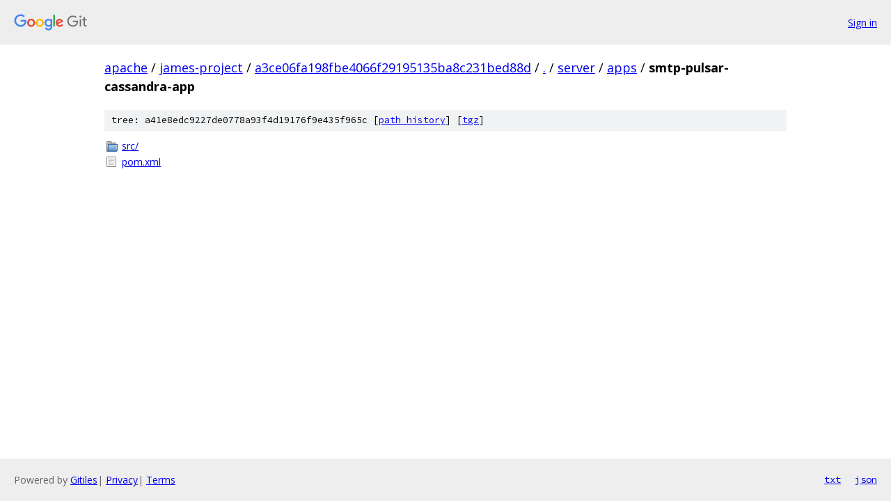

--- FILE ---
content_type: text/html; charset=utf-8
request_url: https://apache.googlesource.com/james-project/+/a3ce06fa198fbe4066f29195135ba8c231bed88d/server/apps/smtp-pulsar-cassandra-app
body_size: 745
content:
<!DOCTYPE html><html lang="en"><head><meta charset="utf-8"><meta name="viewport" content="width=device-width, initial-scale=1"><title>server/apps/smtp-pulsar-cassandra-app - james-project - Git at Google</title><link rel="stylesheet" type="text/css" href="/+static/base.css"><!-- default customHeadTagPart --></head><body class="Site"><header class="Site-header"><div class="Header"><a class="Header-image" href="/"><img src="//www.gstatic.com/images/branding/lockups/2x/lockup_git_color_108x24dp.png" width="108" height="24" alt="Google Git"></a><div class="Header-menu"> <a class="Header-menuItem" href="https://accounts.google.com/AccountChooser?faa=1&amp;continue=https://apache.googlesource.com/login/james-project/%2B/a3ce06fa198fbe4066f29195135ba8c231bed88d/server/apps/smtp-pulsar-cassandra-app">Sign in</a> </div></div></header><div class="Site-content"><div class="Container "><div class="Breadcrumbs"><a class="Breadcrumbs-crumb" href="/?format=HTML">apache</a> / <a class="Breadcrumbs-crumb" href="/james-project/">james-project</a> / <a class="Breadcrumbs-crumb" href="/james-project/+/a3ce06fa198fbe4066f29195135ba8c231bed88d">a3ce06fa198fbe4066f29195135ba8c231bed88d</a> / <a class="Breadcrumbs-crumb" href="/james-project/+/a3ce06fa198fbe4066f29195135ba8c231bed88d/">.</a> / <a class="Breadcrumbs-crumb" href="/james-project/+/a3ce06fa198fbe4066f29195135ba8c231bed88d/server">server</a> / <a class="Breadcrumbs-crumb" href="/james-project/+/a3ce06fa198fbe4066f29195135ba8c231bed88d/server/apps">apps</a> / <span class="Breadcrumbs-crumb">smtp-pulsar-cassandra-app</span></div><div class="TreeDetail"><div class="u-sha1 u-monospace TreeDetail-sha1">tree: a41e8edc9227de0778a93f4d19176f9e435f965c [<a href="/james-project/+log/a3ce06fa198fbe4066f29195135ba8c231bed88d/server/apps/smtp-pulsar-cassandra-app">path history</a>] <span>[<a href="/james-project/+archive/a3ce06fa198fbe4066f29195135ba8c231bed88d/server/apps/smtp-pulsar-cassandra-app.tar.gz">tgz</a>]</span></div><ol class="FileList"><li class="FileList-item FileList-item--gitTree" title="Tree - src/"><a class="FileList-itemLink" href="/james-project/+/a3ce06fa198fbe4066f29195135ba8c231bed88d/server/apps/smtp-pulsar-cassandra-app/src/">src/</a></li><li class="FileList-item FileList-item--regularFile" title="Regular file - pom.xml"><a class="FileList-itemLink" href="/james-project/+/a3ce06fa198fbe4066f29195135ba8c231bed88d/server/apps/smtp-pulsar-cassandra-app/pom.xml">pom.xml</a></li></ol></div></div> <!-- Container --></div> <!-- Site-content --><footer class="Site-footer"><div class="Footer"><span class="Footer-poweredBy">Powered by <a href="https://gerrit.googlesource.com/gitiles/">Gitiles</a>| <a href="https://policies.google.com/privacy">Privacy</a>| <a href="https://policies.google.com/terms">Terms</a></span><span class="Footer-formats"><a class="u-monospace Footer-formatsItem" href="?format=TEXT">txt</a> <a class="u-monospace Footer-formatsItem" href="?format=JSON">json</a></span></div></footer></body></html>